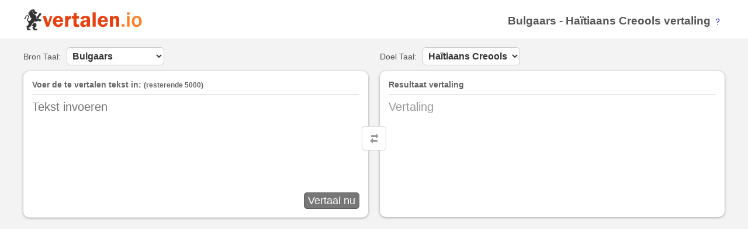

--- FILE ---
content_type: text/html; Charset=utf-8
request_url: https://vertalen.io/bulgaars-haitiaanscreools
body_size: 17408
content:
<!DOCTYPE html>
<html xmlns="http://www.w3.org/1999/xhtml" lang="nl">
<head>
<meta http-equiv="content-type" content="text/html; charset=utf-8" />
<title>Bulgaars Haïtiaans Creools zinnen vertaling &rsaquo; Vertalen.io</title>
<meta name="description" content="vertalen.io; Bulgaars Haïtiaans Creools zin met vertaling (woordenboek)  Bulgaars, Haïtiaans Creools en vertaal snel zinnen of woorden tussen wereldtalen!" />
<meta name="keywords" content="woordenboek,vertaling,bulgaars vertalen,haitiaanscreools,vertalen">
<link rel="apple-touch-icon" href="/img/apple-touch-icon-60x60.png"/>
<link rel="apple-touch-icon" sizes="76x76" href="/img/apple-touch-icon-76x76.png"/>
<link rel="apple-touch-icon" sizes="120x120" href="/img/apple-touch-icon-120x120.png"/>
<link rel="apple-touch-icon" sizes="152x152" href="/img/apple-touch-icon-152x152.png"/>
<link rel='apple-touch-icon' sizes='180x180' href='/img/rechthoek.png'>
<link rel='manifest' href='/manifest.json'>
<link rel="shortcut icon" href="https://vertalen.io/favicon.png" type="image/png" />
<link rel="icon" type="image/png" sizes="32x32" href="https://vertalen.io/img/favicon-32x32.png">
<meta property="og:image" content="https://vertalen.io/img/vertalen.png" />
<script type="text/javascript">var wlh = window.location.href;if (wlh.indexOf("#")!=-1) {wlh = wlh.split("#")[1];if (wlh.toLowerCase().indexOf("mail")!=-1 || wlh.indexOf("@")!=-1) {window.location.href = "#"+wlh.replace(/@/g,"").replace(/email/g,"").replace(/mail/g,"");}}
(function(d, t) {var g = d.createElement(t),s = d.getElementsByTagName(t)[0];g.charset="utf-8";g.src = 'https://vertalen.io/js/vertalen.js?v=0.017';s.parentNode.insertBefore(g, s);}(document, 'script'));</script>
<script>(function(i,s,o,g,r,a,m){i['GoogleAnalyticsObject']=r;i[r]=i[r]||function(){(i[r].q=i[r].q||[]).push(arguments)},i[r].l=1*new Date();a=s.createElement(o),m=s.getElementsByTagName(o)[0];a.async=1;a.src=g;m.parentNode.insertBefore(a,m)})(window,document,'script','//www.google-analytics.com/analytics.js','ga');ga('create', 'UA-206598458-1', 'vertalen.io');ga('send', 'pageview');</script>
</head>
<body>
<style>
html {min-height: 100%;}
body {margin: 0 0 0 0;-webkit-text-size-adjust: 100%;}
img {border:none;}
a:hover {color:#0000FF;}
form,p,h1,h2,h3,h4,ul,li,input {margin:0px;padding:0px; }
form {display:table;width:100%;}
body,td,th,textarea,input,a {font-family: "Trebuchet MS", Helvetica, sans-serif;font-size:14px;color:#555;}
a {outline:none;color:#0000CC;font-size:14px;}
input,select{cursor:pointer;}
input,select{cursor:pointer;}
.inhoud, .inner {width:100%;display:table;}
.center,.onderkant {background:#f3f3f3;}
.inner {padding:15px 0px 10px 0px;margin:0px auto;max-width:1200px;}
.top .titel {float:right;margin-top:10px;}
.titel h1 {float:left;font-size:19px;}
.titel h1 a {text-decoration:none;font-size:19px;color:#555;}
.titel .vraag {float:left;margin:4px 8px;text-decoration:none;}
.inhoud .linker,.inhoud .rechtsaf {display:table-cell;width:50%;}
.linker {padding-right:10px;}
.rechtsaf {padding-left:10px;}
.doos {box-sizing:border-box;width:100%;min-height:250px;display:inline-block;background:#fff;margin:10px 0px;padding:15px;border-radius:10px; -webkit-box-shadow: 0 1px 4px 0 rgb(0 0 0 / 35%);box-shadow: 0 1px 4px 0 rgb(0 0 0 / 35%);}
input#focus {width:1px; height:1px; border:none; position:relative;left:-1200px;}
div.select label { float:left; padding:4px 0px; margin-right:4px;}
#tekst {white-space: pre-wrap;width:100%;box-sizing:border-box;box-shadow:1px 1px 0 #E7E7E7; border:none;box-shadow:none;outline:none;resize:none; overflow:hidden}
#conclusie, #tekst  {color:#333;font-size:20px; min-height:165px;padding:10px 0px;}
.uitleg {border-bottom:1px solid #ccc;padding-bottom:8px;color:#666;font-size:14px;}
font.max {font-size:12px;}
select {color:#333;margin-left:10px;font-size:16px; font-weight:bold;outline:none;border-radius:6px;padding:5px;background:#fff;border: 1px solid #ccc;box-shadow:none;}
select:hover {border:1px solid #666; -webkit-box-shadow: 0 1px 4px 0 rgb(0 0 0 / 35%);box-shadow: 0 1px 4px 0 rgb(0 0 0 / 35%);}
option { padding:0px 10px;border-radius:6px;}
.taalkies {background: #fff;display: inline-block; padding: 5px 24px 5px 5px; border: 1px solid #ccc;border-radius: 6px;margin:10px 0px 0px 10px;background:url("[data-uri]") no-repeat calc(100% - 10px) center #fff}
label {font-size:14px;}
#button {padding: 2px 6px;height: 28px;float:right;font-size:18px;background: #777;border: 1px solid #555;color:#fff;border-radius:5px}
#button:hover {background:#555;border-color:#333;}
a.luisteren, a.speel, a.secla, a.goog, a.ae, a.maps, a.tersle, a.tGri,  a.temizle, span.ok{background:url("[data-uri]") no-repeat;}
a.temizle { background-position:0px -180px; height:18px; width:18px; display:none; cursor:pointer; position:relative; float:right; margin:5px 4px -23px 0px;}
a.temizle:hover { background-position:0px -198px;}
a#schoon {height:18px; width:18px;text-align:center; display:none; cursor:pointer; position:relative; float:right; margin:3px 0px -23px 0px;border:1px solid transparent;border-radius:2px;}
a#schoon svg {vertical-align:middle;}
#schoon:hover { border:1px solid #999;background:#fff;}
#laatste h2 {display:inline;font-size:16px;}
#laatste time {font-size:12px;}
#laatste a.meer { cursor:pointer; float:right; color:#666; text-decoration:underline;}
#laatste a:hover { color:#111 !important;}
#laatste { display:inline-block;width:100%;border: 0px dotted #CCC;border-bottom-width: 1px;padding-bottom:15px;}
#einde_vertaling {margin-top:5px; display:inline-block;width:100%; max-height:300px; overflow:hidden;}
#laatste li {overflow:hidden; display:block; border:0px dotted #ccc; border-top-width:1px; padding:5px 0px;}
#laatste li a.sol {color:#666; width:200px !important; float:left;}
#laatste ul li a.sag { border:0px dotted #ccc; border-left-width:1px; padding-left:10px; margin-left:10px; text-decoration:none; max-width:556px; width:auto; display:inline-block; float:left;}
#laatste .temizle { margin:0px !important; position:static !important; float:right; display:inline-block;}
.onderkant {margin-top:20px;border-top: 1px solid #ccc;}
#conclusie {padding-bottom:0px;}
#conclusie .mt {min-height:152px;}
div.opties { margin-top:5px;}
div.opties a{color:#666; }
div.opties a:hover {color:#000;}
a.luisteren, a.speel, a.secla, a.goog,a.ae {cursor:pointer;margin:10px 10px 0 0; height:16px; padding:1px 0 1px 22px; display:inline-block; text-decoration:none;}
a.luisteren {background-position: 0px -54px;} a.luisteren:hover {background-position: 0px -72px;} a.speel {background-position: 0px -90px;}
a.secla { background-position:0px -144px;} a.secla:hover { background-position:0px -162px;}
a.goog {background-position:0px -108px;} a.goog:hover {background-position:0px -126px;}
a.maps { background-position:0px -270px;margin:0px 0px 0 20px;height:11px;width:19px; overflow:hidden;display:inline-block;cursor:pointer; vertical-align:top}
a.maps:hover {background-position: 0px -281px;}
#gebruiksovereenkomst {background:#fff;padding:15px;margin-top:10px;}
#vertaling_uitleg a, .voettekst a {font-size: 14px;text-decoration: none;color: #666666;font-weight: normal;}
#vertaling_uitleg a {line-height:22px;}
#vertaling_uitleg .wsa {word-spacing:8px;}
#vertaling_uitleg .wsa a {word-spacing:0px;}
.voettekst a.gebruiksovereenkomst {margin-left:20px;}
.voettekst span {display:inline-block;margin-left:20px;}
.voettekst div {float:right}
div#gebruiksovereenkomst { background:#666; color:#fff; padding:4px 8px; border-radius:10px; margin-bottom:8px;}
div#gebruiksovereenkomst span.ok { background-position:0px -292px; height:10px; width:19px; display:inline-block; float:right;margin:-12px 90px 0 0px;}
.tegen {z-index: 1; position: absolute;}
.tegenover {padding:8px;border: 1px solid #ccc;border-radius: 5px;margin: 135px 0px 0px -31px;display: inline-block;background: #fff;float:right;line-height:8px;}
.tegenover:hover {border-color:#999;}
.tegenover:hover svg path { fill: #333;}
#vertaling_uitleg {background:#fff;border-radius:10px;padding:15px;margin:15px 0px 0px 0px;box-shadow:0 1px 4px 0 rgb(0 0 0 / 35%)}
div.inhoudsopgave {margin-bottom:15px;word-spacing:6px;}
div.si h3 { font-size:16px; margin-top:10px;}
div.si a  {font-size:13px !important; cursor:pointer;}
div.betekenissen { display:inline-block; width:100%;}
div.betekenissen div.dozijn { float:left; margin-right:15px;}
div.betekenissen div.dozijn a {color:#333333;}
div.betekenissen div.dozijn a:hover { background:#333333;color:#ffffff;}
div.betekenissen div.achteruit {color:#919191;}
div.betekenissen div.achteruit a {color:#919191;}
div.betekenissen a {font-size:14px;line-height:24px;}
div.betekenissen div.achteruit a:hover {background:#919191;color:#ffffff;}
iframe.frame { height:400px; width:200px; visibility:hidden; position:fixed; top:0px; left:0px; z-index:-999;}
div.loading {width:14px;height:12px;overflow:hidden; display:block; margin-top:3px;float:right;}
div.loading div.bar {float:left;opacity:0.4;filter:Alpha(Opacity=40);display:block;width:2px;height:8px; overflow:hidden; border:solid #000 1px; background:#333; margin:1px 1px 1px 0px;}
div.loading div.select {margin:0px 1px 0px 0px; height:10px;}
div.loading div.last {margin-right:0px;}
div.contact label { display:block;font-size:14px;}
div.contact select, div.iletisim input { padding:4px 6px; font-size:14px;margin-left:0px; }
div.iKolom input {width:100%;max-width: 286px;}
div.contact div.iKolom {margin-bottom: 10px;}
div.contact div.versturen input {float:right;}
div.contact textarea {width:100%;box-sizing:border-box;overflow:visible;padding:5px;}
div.bilink  li a {font-size:12px;}
div.contact {padding:12px;margin-top:10px;background:#fff;border-radius:10px;box-sizing:border-box;width:100%;}
#veiligheid a  {font-weight:bold;color:#fff;}
.zoekTaal {position: absolute;width: calc(100% - 20px);box-sizing: border-box;left: 0px;top: 0;right: 0;bottom: 0;height: 20px;display: inline-block; background: #fff;border-bottom: 1px solid #ccc;padding: 10px 5px;margin-left: 10px;height: 35px;}
.zoekTaal input {width:90%;outline:none;border:none;font-size: 16px;}
@media (max-width:1200px) {.inner {padding:10px 10px;box-sizing:border-box;}}
@media (max-width:840px) {
	.zoekTaal {position:sticky !important;width:100% !important;margin:0px !important;}
	#talenlijst {margin-top:0px !important;}
	.inhoud .linker, .inhoud .rechtsaf {width:100%;display:contents;padding:0px;}
	.tegenover {margin:0px;padding:3px;float:right;}
	.tegenover svg {transform: rotate(90deg);}
	.tegen {width:calc(100% - 280px);left:260px;}
	#conclusie, #conclusie .mt {min-height:0px;}
	.doos {min-height:88px;}
	#tekst {min-height:66px;}
	#laatste ul li a.sag {border:none;padding-left:0px;  margin-left:0px;margin-top:8px; text-decoration:none; max-width:556px; width:auto; display:block; width:100%;}
	#laatse a {font-size:15px;}
}

@media (max-width:820px) {
	.voettekst {text-align:center;}
	.voettekst div {float:none;margin-top:2px;}
	.voettekst span {margin:0 0 2px 0;}
}

@media (max-width:600px) {
	#titel { font-size:11px; font-weight:bold; margin:6px 0px 0px 0px;}
	.titel h1 a {font-size:11px;}
	#titel font {display:none;}
	.vraag {display:none;}
	.voettekst {text-align:center;}
	.voettekst div {float:none;margin-top:2px;}
	.voettekst span {margin:0 0 2px 0;}
}

@media (max-width:340px) {
	#titel {margin:0px;max-height:14px;text-align:right;;max-width:120px;overflow:hidden;display:inline-block;}
	.top .inner a img {width:172px !important;height:32px !important;}
}

#talenlijst {padding-top: 35px !important;}
#talenlijst, #vefix {display:none;}

.lader {
  border: 8px solid #f3f3f3;
  border-top: 8px solid #ff7f29;
  border-radius: 50%;
  width: 60px;
  height: 60px;
  animation: spin 2s linear infinite;
}

#geuit {border-radius: 2px;border: 1px solid transparent;width:20px;height:20px;cursor:pointer;}
#geuit:hover {border:1px solid  #ccc;}

@keyframes beweging {
    from {
        box-shadow: #f67b93 0 0 0 5px;
    }
    to {
       box-shadow: #f67b93 0 0 0 2px;
    }
}

@keyframes spin {
  0% { transform: rotate(0deg); }
  100% { transform: rotate(360deg); }
}

@media (min-width:840px) {
	.vtext {display:none;}
	#vefix {
		top:120px;
		height: 0px;
		position: relative;
		z-index: 999;
		float:right;
	}
	#vefix .vclose {margin: 10px;cursor:pointer;}
	
	#talenlijst {
		top:120px;
		position: absolute;
		max-width: 1200px;
		width: 100%;
		box-sizing: border-box;
		background:#fff;
		padding: 10px;
		border-radius: 10px;
		-webkit-box-shadow: 0 1px 4px 0 rgb(0 0 0 / 35%);
		box-shadow: 0 1px 4px 0 rgb(0 0 0 / 35%);
		display:none;
		z-index: 998;
		min-height:223px;
	}
	.talentop, .vetop {display:flex !important;}	
	#talenlijst li {float:left;display:block;width:130px;}
	@media (max-width:1200px) {#talenlijst, #vefix {top:110px;}}

}


@media (max-width:840px) {
	#alle {
	 transition: 0.3s ease-in-out;
	 -webkit-transition: 0.3s ease-in-out;
	}
	
	.allefix {overflow:hidden;transform: translateX(200px);position:fixed;}
	
	#talenlijst {
		display:block !important;
	 	margin-top:36px;
		width:200px;
		height:calc(100% - 36px);
		background:#fff;
		position:fixed;
		margin-left:-220px;
	 	box-sizing:border-box;
	 	padding:10px;
	 	overflow-y:scroll;
	 	transition: 0.3s ease-in-out;
	 	-webkit-transition: 0.3s ease-in-out;
	}
	
	#vefix {
		display:block !important;
		width:200px;
		height:36px;
		background:#fff;
		position:fixed;
		margin-left:-220px;
	 	box-sizing:border-box;
	 	padding:10px 15px;
	 	z-index:200;
	 	transition: 0.3s ease-in-out;
	 	-webkit-transition: 0.3s ease-in-out;
		box-shadow: 0 2px 4px -1px rgba(0,0,0,0.2);
	}
	
	#vefix .vtext {float:left;}
	#vefix .vclose {float:right;}
	
	.talenfix, .vefix {
		transform: translateX(220px);
		position:fixed;
	}
	.verbengenfix {width:100vw;height:100%;position:fixed;background-color: rgba(0, 0, 0, 0.5);overflow:hidden;top:0;z-index:999;}
	#talenlijst li { list-style: none;}
	#talenlijst a {padding:5px;display:block;text-decoration:none;}
	#talenlijst a:hover {background:#efefef;}
	#talenlijst .wijkozen {background:#e8f0fe;}
	option {display:none;}
 };

#talenlijst li { list-style: none;}
#talenlijst a {padding:5px;display:block;text-decoration:none;}
#talenlijst a:hover {background:#efefef;}
#talenlijst .wijkozen {background:#e8f0fe;}
option {display:none;}
#onderwerp option {display:block !important;}
.talenbox {max-width: 1200px;margin: 0 auto;}
.geenschaduw {box-shadow:none;-webkit-box-shadow:none;}
</style>
<script>
function kieseentaall(n,f,e) {
	var tt = $("talenlijst")
	var li = tt.childNodes[1];
	for (var i=0;i<li.childNodes.length;i++) {
		li.childNodes[i].childNodes[0].className = "";
	}
	if (tt.getAttribute("tt")) {		
		if (!f) {
			var sl = $(tt.getAttribute("tt"));
			if (sl.selectedIndex!=n) {
				sl.getElementsByTagName('option')[n].selected = "selected";
				wevertaal(0);
			}
		}
	}
	
	var a = $(":"+n).childNodes[0];
	a.className = "wijkozen";
	if (f) {a.scrollIntoView({
            behavior: 'auto',
            block: 'center',
            inline: 'center'
        });}
	slalinksaf();
}

function slalinksaf() {
	if ($("alle").className=="allefix") {
		$("alle").className = "";
		$("talenlijst").className = "";
		$("verbengen").className = "";
		$("vefix").className ="";
		schaduw("");
		console.log("nezaman");
		mss = setTimeout(function(){menustatus=false;mss=null;},1000);
	}
}

function schaduw(c) {
	document.getElementsByClassName("doos")[0].className = "doos " + c;
	document.getElementsByClassName("doos")[1].className = "doos " + c;
	if ($("vindTaal")) {setTimeout(function(){$("vindTaal").value = "";taalMini();$("vindTaal").focus()},50);}

}

function komvanlinks(e) {
	if ($("vefix").offsetWidth>0 && $("vefix").className!="vetop") {
		menustatus = true;
		$("vefix").getElementsByClassName("vtext")[0].innerHTML = "Vertalen "+(e.id=="bron"?"uit":"naar")+" het";
		kieseentaall(e.selectedIndex,1);
		$("verbengen").className = "verbengenfix";
		$("alle").className = "allefix";
		$("vefix").className ="vefix";
		var tt = $("talenlijst");
		tt.className = "talenfix";
		tt.setAttribute("tt",e.id);
		return false;
	} else {
		var tt = $("talenlijst");
		if (tt.getAttribute("tt")!=null && tt.className=="talentop") {if (tt.getAttribute("tt")==e.id) {slalinksaf();return false;}}
		kieseentaall(e.selectedIndex,1);
		schaduw("geenschaduw");
		menustatus = true;
		$("alle").className = "allefix";
		$("vefix").className ="vetop";
		tt.setAttribute("tt",e.id);
		tt.className = "talentop";
		return false;
	}
}

var mss = null;
var klik=false;
var menustatus = false;
document.body.addEventListener("touchstart",function(e){
	if (menustatus) {
		if (e.target.id=="verbengen") {slalinksaf();}
		if(!klik){
	    	klik=setTimeout(function(){klik=null;},300);
			if (typeof(mss) == "number") {event.preventDefault();}
		} else {
	    	clearTimeout(klik);
	    	klik=null;
	    	event.preventDefault();
	    }
    };
},{ passive: false });

function taalMini(eylem) {
	var e = eylem || window.event;
	if (eylem) {if (eylem.keyCode==13 || eylem.keyCode == 40 || eylem.keyCode == 39 || eylem.keyCode == 38 || eylem.keyCode == 37) {e.preventDefault();return;}}
	var e = $("vindTaal").value;
	var tt = $("talenlijst")
	var li = tt.childNodes[1];
	var fi = true;
	var fin = false;
	for (var i=0;i<li.childNodes.length;i++) {
		var disp = "block";
		if (e.toLowerCase() != li.childNodes[i].childNodes[0].innerHTML.substr(0,e.length).toLowerCase()) {disp="none";fin=true;}
		li.childNodes[i].childNodes[0].style.display=disp;
		if (disp=="block" && fi && fin) {fi = false;wijNul();li.childNodes[i].childNodes[0].className = "wijkozen";}
	}
}

function wijNul() {
	var wi = document.getElementsByClassName("wijkozen");
	for (var i = 0;i<wi.length;i++) {wi[i].className = "";}
}

document.onkeydown = function(e) {
	var wio = document.getElementsByClassName("wijkozen");
	if (wio.length==0) {return}
	var wi = wio[0];
	var sid = wi.parentNode.id.replace(":","");
	var ns = sid;
	var ae= 0;
	
	var inspraak = parseInt($("talenlijst").offsetWidth/wi.offsetWidth);
	if (1>inspraak) {inspraak = 1}
    switch(e.which) {
        case 13: {var wi = document.getElementsByClassName("wijkozen")[0];eval(wi.href.replace("javascript:",""));break;}
        case 40: {ns = parseFloat(ns) + inspraak;ae = inspraak;break;}
        case 38: {ns =  parseFloat(ns) - inspraak;ae = -(inspraak);break;}
        case 39: {ae = 1;ns++;break;}
        case 37: {ae = - 1;ns--;break;}
        default: return;
    }
    
    var tl = $("talenlijst").getElementsByTagName("a").length;
    if (Math.abs(ae)==1) {
	    if(ns<0) {ns=tl-1};
	    if(ns>=tl) {ns=0};
    }
    
    if (ns>=0 && $(":"+ns)) {
		var gz = 0;
		while ($(":"+ns).childNodes[0].style.display=="none")  {
			if (!$(":"+(ns+ae))) break;
    		ns = ns + ae;
    		gz++;
    	}

    	if ($(":"+ns)) {
    		if ($(":"+ns).childNodes[0].style.display!="none") {
	    		wi.className = "";
	    		$(":"+ns).childNodes[0].className = "wijkozen";
    		}
    	}
    }
};
</script>
<div class="talenbox">
	<div id="vefix"><div class="vtext"></div><div class="vclose"><a onclick="slalinksaf()"><svg width="16px" height="16px" viewBox="0 0 16 16"><path fill="#595959" d="M2.3 4.6l3.8 3.8-3.8 3.8L4.2 14 8 10.3l3.8 3.7 1.9-1.8-3.8-3.8 3.8-3.8-1.9-1.9L8 6.5 4.2 2.7"></path></svg></a></div></div>
	<div id="talenlijst"><div class="zoekTaal"><input id="vindTaal" onkeyup="taalMini(event)" placeholder="Taal zoeken" type="text"></div><ul><li class='auto' id=':0'><a href='javascript:kieseentaall(0,0,0);'>Detecteert de taal</a></li><li id=':1'><a href='javascript:kieseentaall(1,0,0);'>Afrikaanse taal</a></li><li id=':2'><a href='javascript:kieseentaall(2,0,0);'>Albanees</a></li><li id=':3'><a href='javascript:kieseentaall(3,0,0);'>Arabisch</a></li><li id=':4'><a href='javascript:kieseentaall(4,0,0);'>Armeens</a></li><li id=':5'><a href='javascript:kieseentaall(5,0,0);'>Azerbeidzjaans</a></li><li id=':6'><a href='javascript:kieseentaall(6,0,0);'>Baskisch</a></li><li id=':7'><a href='javascript:kieseentaall(7,0,0);'>Bengaals</a></li><li id=':8'><a href='javascript:kieseentaall(8,0,0);'>Bulgaars</a></li><li id=':9'><a href='javascript:kieseentaall(9,0,0);'>Catalaans</a></li><li id=':10'><a href='javascript:kieseentaall(10,0,0);'>Chinees (Taiwan)</a></li><li id=':11'><a href='javascript:kieseentaall(11,0,0);'>Chinese</a></li><li id=':12'><a href='javascript:kieseentaall(12,0,0);'>Deens</a></li><li id=':13'><a href='javascript:kieseentaall(13,0,0);'>Dialect</a></li><li id=':14'><a href='javascript:kieseentaall(14,0,0);'>Duitse</a></li><li id=':15'><a href='javascript:kieseentaall(15,0,0);'>Engels</a></li><li id=':16'><a href='javascript:kieseentaall(16,0,0);'>Ests</a></li><li id=':17'><a href='javascript:kieseentaall(17,0,0);'>Filipijns</a></li><li id=':18'><a href='javascript:kieseentaall(18,0,0);'>Fins</a></li><li id=':19'><a href='javascript:kieseentaall(19,0,0);'>Frans</a></li><li id=':20'><a href='javascript:kieseentaall(20,0,0);'>Galicisch</a></li><li id=':21'><a href='javascript:kieseentaall(21,0,0);'>Georgisch</a></li><li id=':22'><a href='javascript:kieseentaall(22,0,0);'>Grieks</a></li><li id=':23'><a href='javascript:kieseentaall(23,0,0);'>Gujarati-taal</a></li><li id=':24'><a href='javascript:kieseentaall(24,0,0);'>Haïtiaans Creools</a></li><li id=':25'><a href='javascript:kieseentaall(25,0,0);'>Hebreeuws</a></li><li id=':26'><a href='javascript:kieseentaall(26,0,0);'>Hindi</a></li><li id=':27'><a href='javascript:kieseentaall(27,0,0);'>Hongaars</a></li><li id=':28'><a href='javascript:kieseentaall(28,0,0);'>IJslands</a></li><li id=':29'><a href='javascript:kieseentaall(29,0,0);'>Iers</a></li><li id=':30'><a href='javascript:kieseentaall(30,0,0);'>Indonesische taal</a></li><li id=':31'><a href='javascript:kieseentaall(31,0,0);'>Italiaans</a></li><li id=':32'><a href='javascript:kieseentaall(32,0,0);'>Japans</a></li><li id=':33'><a href='javascript:kieseentaall(33,0,0);'>Jiddisch</a></li><li id=':34'><a href='javascript:kieseentaall(34,0,0);'>Kannada</a></li><li id=':35'><a href='javascript:kieseentaall(35,0,0);'>Koreaans</a></li><li id=':36'><a href='javascript:kieseentaall(36,0,0);'>Kroatisch</a></li><li id=':37'><a href='javascript:kieseentaall(37,0,0);'>Latijns</a></li><li id=':38'><a href='javascript:kieseentaall(38,0,0);'>Lets</a></li><li id=':39'><a href='javascript:kieseentaall(39,0,0);'>Litouws</a></li><li id=':40'><a href='javascript:kieseentaall(40,0,0);'>Macedonisch</a></li><li id=':41'><a href='javascript:kieseentaall(41,0,0);'>Maleis</a></li><li id=':42'><a href='javascript:kieseentaall(42,0,0);'>Maltees</a></li><li id=':43'><a href='javascript:kieseentaall(43,0,0);'>Nederlands</a></li><li id=':44'><a href='javascript:kieseentaall(44,0,0);'>Noors</a></li><li id=':45'><a href='javascript:kieseentaall(45,0,0);'>Oekraïens</a></li><li id=':46'><a href='javascript:kieseentaall(46,0,0);'>Perzisch</a></li><li id=':47'><a href='javascript:kieseentaall(47,0,0);'>Portugees</a></li><li id=':48'><a href='javascript:kieseentaall(48,0,0);'>Roemeense</a></li><li id=':49'><a href='javascript:kieseentaall(49,0,0);'>Russisch</a></li><li id=':50'><a href='javascript:kieseentaall(50,0,0);'>Servisch</a></li><li id=':51'><a href='javascript:kieseentaall(51,0,0);'>Sloveens</a></li><li id=':52'><a href='javascript:kieseentaall(52,0,0);'>Slowaaks</a></li><li id=':53'><a href='javascript:kieseentaall(53,0,0);'>Spaans</a></li><li id=':54'><a href='javascript:kieseentaall(54,0,0);'>Swahili</a></li><li id=':55'><a href='javascript:kieseentaall(55,0,0);'>Tamil</a></li><li id=':56'><a href='javascript:kieseentaall(56,0,0);'>Telugu</a></li><li id=':57'><a href='javascript:kieseentaall(57,0,0);'>Thais</a></li><li id=':58'><a href='javascript:kieseentaall(58,0,0);'>Tsjechisch</a></li><li id=':59'><a href='javascript:kieseentaall(59,0,0);'>Turks</a></li><li id=':60'><a href='javascript:kieseentaall(60,0,0);'>Urdu</a></li><li id=':61'><a href='javascript:kieseentaall(61,0,0);'>Vietnamees</a></li><li id=':62'><a href='javascript:kieseentaall(62,0,0);'>Welsh</a></li><li id=':63'><a href='javascript:kieseentaall(63,0,0);'>Wit-Russisch</a></li><li id=':64'><a href='javascript:kieseentaall(64,0,0);'>Zweeds</a></li></ul></div>
</div>
<div id="alle">
<div id="verbengen" onclick="slalinksaf();"></div>
<div class="inhoud top">
	<div class="inner">
		<a href="https://vertalen.io/" title="Engels &amp; Nederlandse vertaling, woordenboek"><img alt="vertalen.io" width="203" height="38" src="https://vertalen.io/img/vertalen.svg" /></a>
		<div class="titel">
			<h1 id="titel"><a href="https://vertalen.io/bulgaars">Bulgaars</a> - <a href="https://vertalen.io/haitiaanscreools">Haïtiaans Creools</a> vertaling </h1>
        	<a href="#waarom" onclick="informatie();return false;" class="vraag">?</a>
        </div>
	</div>	
</div>
<div class="inhoud center">
	<div class="inner"><form name="form" action="" onsubmit="return false">
			<div class="linker">
				<label for="bron">Bron Taal:</label><select id="bron" onmousedown="return komvanlinks(this,event);"  onchange="wevertaal()"><option lng='auto' value='auto'>Detecteert de taal</option><option lng='af-ZA' value='af'>Afrikaanse taal</option><option lng='sq-AL' value='sq'>Albanees</option><option lng='ar' value='ar'>Arabisch</option><option lng='hy-AM' value='hy'>Armeens</option><option lng='az-AZ' value='az'>Azerbeidzjaans</option><option lng='eu-ES' value='eu'>Baskisch</option><option lng='bn-IN' value='bn'>Bengaals</option><option lng='bg' value='bg' selected='selected'>Bulgaars</option><option lng='ca' value='ca'>Catalaans</option><option lng='zh-CN' value='zh-TW'>Chinees (Taiwan)</option><option lng='zh-TW' value='zh-CN'>Chinese</option><option lng='da' value='da'>Deens</option><option lng='pl' value='pl'>Dialect</option><option lng='de-DE' value='de'>Duitse</option><option lng='en' value='en'>Engels</option><option lng='et' value='et'>Ests</option><option lng='tl' value='tl'>Filipijns</option><option lng='fi' value='fi'>Fins</option><option lng='fr' value='fr'>Frans</option><option lng='gl-ES' value='gl'>Galicisch</option><option lng='ka-GE' value='ka'>Georgisch</option><option lng='el' value='el'>Grieks</option><option lng='gu-IN' value='gu'>Gujarati-taal</option><option lng='ht' value='ht'>Haïtiaans Creools</option><option lng='iw-IL' value='iw'>Hebreeuws</option><option lng='hi-IN' value='hi'>Hindi</option><option lng='hu' value='hu'>Hongaars</option><option lng='ga' value='ga'>IJslands</option><option lng='is-IS' value='is'>Iers</option><option lng='id' value='id'>Indonesische taal</option><option lng='it' value='it'>Italiaans</option><option lng='ja' value='ja'>Japans</option><option lng='yi' value='yi'>Jiddisch</option><option lng='kn-IN' value='kn'>Kannada</option><option lng='ko' value='ko'>Koreaans</option><option lng='hr' value='hr'>Kroatisch</option><option lng='la' value='la'>Latijns</option><option lng='lv' value='lv'>Lets</option><option lng='lt' value='lt'>Litouws</option><option lng='mk-MK' value='mk'>Macedonisch</option><option lng='ms' value='ms'>Maleis</option><option lng='mt' value='mt'>Maltees</option><option lng='nl' value='nl'>Nederlands</option><option lng='no-NO' value='no'>Noors</option><option lng='uk-UA' value='uk'>Oekraïens</option><option lng='fa-IR' value='fa'>Perzisch</option><option lng='pt' value='pt'>Portugees</option><option lng='ro' value='ro'>Roemeense</option><option lng='ru-RU' value='ru'>Russisch</option><option lng='sr-RS' value='sr'>Servisch</option><option lng='sl' value='sl'>Sloveens</option><option lng='sk' value='sk'>Slowaaks</option><option lng='es' value='es'>Spaans</option><option lng='sw' value='sw'>Swahili</option><option lng='ta' value='ta'>Tamil</option><option lng='te' value='te'>Telugu</option><option lng='th' value='th'>Thais</option><option lng='cs' value='cs'>Tsjechisch</option><option lng='tr' value='tr'>Turks</option><option lng='ur-PK' value='ur'>Urdu</option><option lng='vi' value='vi'>Vietnamees</option><option lng='cy-GB' value='cy'>Welsh</option><option lng='ru-RU' value='be'>Wit-Russisch</option><option lng='sv' value='sv'>Zweeds</option></select>
				<div class="doos">
				    <h3 class="uitleg"><label for="tekst">Voer de te vertalen tekst in:</label> <font class="max">(resterende <font id="resterende">5000</font>)</font></h3>
				    <a id="schoon" onclick="schoon(1)" title="Tekst schoon"><svg width="16px" height="16px" viewBox="0 0 16 16"><path fill="#595959" d="M2.3 4.6l3.8 3.8-3.8 3.8L4.2 14 8 10.3l3.8 3.7 1.9-1.8-3.8-3.8 3.8-3.8-1.9-1.9L8 6.5 4.2 2.7"/></svg></a>
				    <textarea placeholder="Tekst invoeren" name="tekst" id="tekst" cols="40" rows="1"></textarea>
				    <a id="geuit" onclick="recordStarten(event);" title="Gesproken tekst" style="display:none;padding:2px;float:left;overflow:hidden;position: relative;"><svg id="microfoon" xmlns="http://www.w3.org/2000/svg" viewBox="0 0 490.9 490.9" xml:space="preserve" 
	      height="20" width="20"><path d="M245.5 322.9c53 0 96.2-43.2 96.2-96.2V96.2c0-53-43.2-96.2-96.2-96.2s-96.2 43.2-96.2 96.2v130.5c0 53.1 43.2 96.2 96.2 96.2zM173.8 96.2c0-39.5 32.2-71.7 71.7-71.7s71.7 32.2 71.7 71.7v130.5c0 39.5-32.2 71.7-71.7 71.7s-71.7-32.2-71.7-71.7V96.2z"></path><path d="M94.4 214.5c-6.8 0-12.3 5.5-12.3 12.3 0 85.9 66.7 156.6 151.1 162.8v76.7h-63.9c-6.8 0-12.3 5.5-12.3 12.3s5.5 12.3 12.3 12.3h152.3c6.8 0 12.3-5.5 12.3-12.3s-5.5-12.3-12.3-12.3h-63.9v-76.7c84.4-6.3 151.1-76.9 151.1-162.8 0-6.8-5.5-12.3-12.3-12.3s-12.3 5.5-12.3 12.3c0 76.6-62.3 138.9-138.9 138.9s-138.9-62.3-138.9-138.9c.2-6.8-5.2-12.3-12-12.3z"></path></svg><span id="stem_opname" style="display:none;animation-duration: 1.5s;animation-name: beweging;animation-iteration-count: infinite;animation-direction: alternate;border-radius:8px;width:12px;height:12px;background:red;margin:4px;"></span></a>
				    <script>
				    var textarea = document.getElementById("tekst");
					textarea.addEventListener('keydown', autosize);
					             
					function autosize(){
					  var el = document.getElementById("tekst");  
					    setTimeout(function(){
					      el.style.cssText = 'height:auto;';
					      el.style.cssText = 'height:' + el.scrollHeight + 'px';
					    },0);
					}
					
					autosize();
				    </script>
					<input type="button" name="button" id="button" onclick="wevertaal(true);" value="Vertaal nu" />
					<input id="focus" type="text" />
				</div>
			</div>
			<div class="rechtsaf">
				<div class="tegen">
					<a id="tegenover" class="tegenover" title="Taal wisselen" onclick="tegenover();return false;" href="#"><svg width="24px" height="24px" viewBox="0 0 24 24"><path fill="#999" d="M6.9 7v3h8v3l4.8-4.5-4.8-4.8V7zM17.9 15v3h-8v3l-4.7-4.5 4.7-4.8V15z"/></svg></a>
				</div>
				<label for="doel">Doel Taal:</label><select id="doel" onmousedown="return komvanlinks(this,event);"  onchange="wevertaal()"><option value='auto'>Detecteert de taal</option><option value='af'>Afrikaanse taal</option><option value='sq'>Albanees</option><option value='ar'>Arabisch</option><option value='hy'>Armeens</option><option value='az'>Azerbeidzjaans</option><option value='eu'>Baskisch</option><option value='bn'>Bengaals</option><option value='bg'>Bulgaars</option><option value='ca'>Catalaans</option><option value='zh-TW'>Chinees (Taiwan)</option><option value='zh-CN'>Chinese</option><option value='da'>Deens</option><option value='pl'>Dialect</option><option value='de'>Duitse</option><option value='en'>Engels</option><option value='et'>Ests</option><option value='tl'>Filipijns</option><option value='fi'>Fins</option><option value='fr'>Frans</option><option value='gl'>Galicisch</option><option value='ka'>Georgisch</option><option value='el'>Grieks</option><option value='gu'>Gujarati-taal</option><option value='ht' selected='selected'>Haïtiaans Creools</option><option value='iw'>Hebreeuws</option><option value='hi'>Hindi</option><option value='hu'>Hongaars</option><option value='ga'>IJslands</option><option value='is'>Iers</option><option value='id'>Indonesische taal</option><option value='it'>Italiaans</option><option value='ja'>Japans</option><option value='yi'>Jiddisch</option><option value='kn'>Kannada</option><option value='ko'>Koreaans</option><option value='hr'>Kroatisch</option><option value='la'>Latijns</option><option value='lv'>Lets</option><option value='lt'>Litouws</option><option value='mk'>Macedonisch</option><option value='ms'>Maleis</option><option value='mt'>Maltees</option><option value='nl'>Nederlands</option><option value='no'>Noors</option><option value='uk'>Oekraïens</option><option value='fa'>Perzisch</option><option value='pt'>Portugees</option><option value='ro'>Roemeense</option><option value='ru'>Russisch</option><option value='sr'>Servisch</option><option value='sl'>Sloveens</option><option value='sk'>Slowaaks</option><option value='es'>Spaans</option><option value='sw'>Swahili</option><option value='ta'>Tamil</option><option value='te'>Telugu</option><option value='th'>Thais</option><option value='cs'>Tsjechisch</option><option value='tr'>Turks</option><option value='ur'>Urdu</option><option value='vi'>Vietnamees</option><option value='cy'>Welsh</option><option value='be'>Wit-Russisch</option><option value='sv'>Zweeds</option></select>
				<div class="doos">
					<div id='loadingEffect' class='loading' style='display:none;'><div id='bar1' class='bar'></div><div id='bar2' class='bar'></div><div id='bar3' class='bar last'></div></div>
					<h3 class="uitleg">Resultaat vertaling</h3>
					<div id="conclusie"><font style="color:#999;">Vertaling</font></div>
				</div>
			</div>
		</form>
	</div>
</div>
<script>
function recordStarten(event) {
	if (als) {opnemen(1);return;}
	var d = $("bron");
	r.lang =  d.options[d.selectedIndex].getAttribute("lng");
	verplaats_schrijf="";
	r.start();
}

function opnemen(detener) {if (als) {verplaats_schrijf = "";if (detener){r.stop();}}}

var verplaats_schrijf = '';
var als = false;
if (('webkitSpeechRecognition' in window)) {
  	$("geuit").style.display = "inline-block";
  	var r = new webkitSpeechRecognition();
	r.continuous = true;
	r.interimResults = false;
	r.onresult = function(event) {
	    if (typeof(event.results) == 'undefined') {
	      r.abort();
	      r.stop();
	      return;
	    }
	    
	    for (var i = event.resultIndex; i < event.results.length; ++i) {
	      if (event.results[i].isFinal) {
	        verplaats_schrijf +="\n"+ event.results[i][0].transcript;
	       	this.gt = window.setTimeout(function(){opnemen(1)},5000);
	      } else {if(typeof this.gt=="number"){window.clearTimeout(this.gt)}}
	    }
    	$("tekst").value = verplaats_schrijf.trim();
    	$("tekst").focus();
    	wevertaal(true);
    };
    
    r.onstart = function() {
    	if(typeof this.gt=="number"){window.clearTimeout(this.gt)}
    	this.gt = window.setTimeout(function(){opnemen(1)},5000);
    	$("stem_opname").style.display = "inline-block";
      	$("microfoon").style.display = "none";
    	als = true;
    }
    
    r.onend = function() {
   	    $("stem_opname").style.display = "none";
      	$("microfoon").style.display = "inline-block";
      	als = false;
      	r.abort();
      	r.stop();
    }
}
  
function $(a){return document.getElementById(a)}
</script>

<div style="margin:15px auto;max-width:1200px;width:100%;box-sizing:border-box;">
	<script async src="https://pagead2.googlesyndication.com/pagead/js/adsbygoogle.js?client=ca-pub-7961299814231670" crossorigin="anonymous"></script>
	<ins class="adsbygoogle"
		style="display:block"
		data-ad-client="ca-pub-7961299814231670"
		data-ad-slot="1962217699"
		data-ad-format="auto"
		data-full-width-responsive="true"></ins>
	<script>(adsbygoogle = window.adsbygoogle || []).push({});</script>
</div>

<div class="inhoud last">
	<div class="inner">
	    <div id="laatste">
	    	<h2>Laatste vertalingen</h2> (<time itemprop="pubdate" datetime='2026-01-17T01:28:45'>17 Januari 2026 01:28:45</time>)<a class="temizle" onclick="toonVertaling(0);" title="Recente vertalingen uitschakelen"></a>
	    	<ul id="einde_vertaling">
	        	<li><a class='sol' href='https://vertalen.io/haitiaanscreools-bulgaars'>Haïtiaans Creools &rsaquo; Bulgaars</a><a class='sag' href='https://vertalen.io/vertaal/374469770-মেয়ের-নেকেট-ছবি-চালু-চাই-চোদা-চুদি-বাংলা-নেগেটনেগেট'>মেয়ের নেকেট ছবি চালু  চাই  চোদা চুদি      বাংলা নেগেটনেগেট  চুদা  চুদা চুদি বিডিও  চূদাচূদিবিডিও  V</a></li><li><a class='sol' href='https://vertalen.io/haitiaanscreools-bulgaars'>Haïtiaans Creools &rsaquo; Bulgaars</a><a class='sag' href='https://vertalen.io/vertaal/374458007-মেয়ের-নেকেট-ছবি-চালু-চাই-চোদা-চুদি-বাংলা-নেগেটনেগেট'>মেয়ের নেকেট ছবি চালু  চাই  চোদা চুদি      বাংলা নেগেটনেগেট  চুদা  চুদা চুদি বিডিও  চূদাচূদিবিডিও  V</a></li>
	        </ul>
	        <a onclick="meerZien(this);" style="margin-top:15px;" class='meer'>laat meer zien&rsaquo;</a>
		</div>
		<div style="margin-top:15px;box-sizing:border-box;">
		
			<!-- Vertalen.io Center -->
			<ins class="adsbygoogle"
			     style="display:block"
			     data-ad-client="ca-pub-7961299814231670"
			     data-ad-slot="9218839965"
			     data-ad-format="auto"
			     data-full-width-responsive="false"></ins>
			<script>
			     (adsbygoogle = window.adsbygoogle || []).push({});
			</script>

		</div>
		
		<div id="vertaling_uitleg">
			<h2>Vertalen | Wat is Bulgaars Haïtiaans Creools vertaling?</h2>
	        Het is een woordenboek systeem waarmee je snel zinnen of woorden kunt vertalen van Bulgaars naar Haïtiaans Creools (via <a href="https://translate.google.com/">google translate</a> ). Het vergemakkelijkt uw zin- en woordvertalingen tussen wereldtalen. vertalen.io bevat veel van de meest gebruikte talen ter wereld. Het is mogelijk om snel en zonder kosten en zonder beperkingen uw zinnen of woorden tussen deze talen te vertalen.
	        
	        <br /><br /><b>Talen die u kunt vertalen:</b><span class="wsa">
	        <a href='https://vertalen.io/zinnen'>Automatisch Vertalen Zinnen</a>, <a href='https://vertalen.io/afrikaanse'>Afrikaanse taal</a>, <a href='https://vertalen.io/albanees'>Albanees</a>, <a href='https://vertalen.io/arabisch'>Arabisch</a>, <a href='https://vertalen.io/armeens'>Armeens</a>, <a href='https://vertalen.io/azerbeidzjaans'>Azerbeidzjaans</a>, <a href='https://vertalen.io/baskisch'>Baskisch</a>, <a href='https://vertalen.io/bengaals'>Bengaals</a>, <a href='https://vertalen.io/bulgaars'>Bulgaars</a>, <a href='https://vertalen.io/catalaans'>Catalaans</a>, <a href='https://vertalen.io/chineestai'>Chinees (Taiwan)</a>, <a href='https://vertalen.io/chinese'>Chinese</a>, <a href='https://vertalen.io/deens'>Deens</a>, <a href='https://vertalen.io/dialect'>Dialect</a>, <a href='https://vertalen.io/duitse'>Duitse</a>, <a href='https://vertalen.io/engels'>Engels</a>, <a href='https://vertalen.io/ests'>Ests</a>, <a href='https://vertalen.io/filipijns'>Filipijns</a>, <a href='https://vertalen.io/fins'>Fins</a>, <a href='https://vertalen.io/frans'>Frans</a>, <a href='https://vertalen.io/galicisch'>Galicisch</a>, <a href='https://vertalen.io/georgisch'>Georgisch</a>, <a href='https://vertalen.io/grieks'>Grieks</a>, <a href='https://vertalen.io/gujarati'>Gujarati-taal</a>, <a href='https://vertalen.io/haitiaanscreools'>Haïtiaans Creools</a>, <a href='https://vertalen.io/hebreeuws'>Hebreeuws</a>, <a href='https://vertalen.io/hindi'>Hindi</a>, <a href='https://vertalen.io/hongaars'>Hongaars</a>, <a href='https://vertalen.io/iers'>IJslands</a>, <a href='https://vertalen.io/ijslands'>Iers</a>, <a href='https://vertalen.io/indonesische'>Indonesische taal</a>, <a href='https://vertalen.io/italiaans'>Italiaans</a>, <a href='https://vertalen.io/japans'>Japans</a>, <a href='https://vertalen.io/jiddisch'>Jiddisch</a>, <a href='https://vertalen.io/kannada'>Kannada</a>, <a href='https://vertalen.io/koreaans'>Koreaans</a>, <a href='https://vertalen.io/kroatisch'>Kroatisch</a>, <a href='https://vertalen.io/latijns'>Latijns</a>, <a href='https://vertalen.io/lets'>Lets</a>, <a href='https://vertalen.io/litouws'>Litouws</a>, <a href='https://vertalen.io/macedonisch'>Macedonisch</a>, <a href='https://vertalen.io/maleis'>Maleis</a>, <a href='https://vertalen.io/maltees'>Maltees</a>, <a href='https://vertalen.io/nederlands'>Nederlands</a>, <a href='https://vertalen.io/noors'>Noors</a>, <a href='https://vertalen.io/oekraiens'>Oekraïens</a>, <a href='https://vertalen.io/perzisch'>Perzisch</a>, <a href='https://vertalen.io/portugees'>Portugees</a>, <a href='https://vertalen.io/roemeense'>Roemeense</a>, <a href='https://vertalen.io/russisch'>Russisch</a>, <a href='https://vertalen.io/servisch'>Servisch</a>, <a href='https://vertalen.io/sloveens'>Sloveens</a>, <a href='https://vertalen.io/slowaaks'>Slowaaks</a>, <a href='https://vertalen.io/spaans'>Spaans</a>, <a href='https://vertalen.io/swahili'>Swahili</a>, <a href='https://vertalen.io/tamil'>Tamil</a>, <a href='https://vertalen.io/telugu'>Telugu</a>, <a href='https://vertalen.io/thais'>Thais</a>, <a href='https://vertalen.io/tsjechisch'>Tsjechisch</a>, <a href='https://vertalen.io/turks'>Turks</a>, <a href='https://vertalen.io/urdu'>Urdu</a>, <a href='https://vertalen.io/vietnamees'>Vietnamees</a>, <a href='https://vertalen.io/welsh'>Welsh</a>, <a href='https://vertalen.io/witrussisch'>Wit-Russisch</a>, <a href='https://vertalen.io/zweeds'>Zweeds</a></span>    
		</div>
	</div>
</div>
<div class="inhoud onderkant">
	<div class="inner">
	 	<div class="voettekst">
	 		Copyright © 2021 <a title="Vertalen" href="https://vertalen.io/">Vertalen</a>
			<div><span><a href='https://vertalen.io/contact'>Contact Pagina</a> - <b>E-mail:</b><a href='mailto:info@vertalen.io'>info&#64;vertalen.io</a> - <b>Phone:</b><a href="tel:+32460250100">+32460250100</a></span><a onclick="gebruiksovereenkomst()" class="gebruiksovereenkomst">Gebruiksovereenkomst</a><a onclick="return false" title="Sitemap" class='maps' target='_blank' href="/sitemap.xml"></a></div>
		</div>
		<div id="gebruiksovereenkomst">
	        <span id="veiligheid">
		        <h3>Gebruik en privacy</h3>
		        Alle vertalingen die u met Vertalen maakt, worden vastgelegd. De vastgelegde gegevens worden openbaar en <b>anoniem</b> gedeeld. Daarom mogen uw persoonlijke informatie en gegevens niet worden opgenomen in de vertaaltransacties die u doet met Vertalen. Als uw vertaling uw persoonlijke gegevens bevat, dient u contact met ons op te nemen.<br /><br />In de inhoud van de vertaalrecords die door gebruikers van vertalen.io zijn gemaakt, is er geen slang, godslastering, enz. Er is ongepaste inhoud. Aangezien de vertalingen die door de gebruikers zijn gemaakt, mogelijk niet geschikt zijn voor mensen van alle leeftijden en segmenten, mag uw site niet worden gebruikt als u zich ongemakkelijk voelt. Als u merkt dat er auteursrechten of ongepaste elementen zijn in de inhoud die onze gebruikers automatisch toevoegen aan hun vertalingen, dient u <a href='https://vertalen.io/contact'>contact</a> op te nemen met de sitebeheerder en de verwijdering van de inhoud aan te vragen.
	        </span>
	    </div>
	</div>
</div>
<script type="text/javascript">
function meerZien(e) {
	var s = $("einde_vertaling");
	s.style.maxHeight = "none";
	e.style.display = "none";
}
				
function toonVertaling(v) {
	if (v == 0) {
		setCookie("eindeVertaling",true,365);
		document.getElementById("laatste").style.display = "none";
	} else {
		setCookie("eindeVertaling",false,365);
		location.reload();
	}
};

function setCookie(c_name,value,exdays){
	var exdate=new Date();
	exdate.setDate(exdate.getDate()+exdays);
	var c_value=escape(value)+((exdays==null)?'':';domain=.vertalen.io;Path=/;expires='+exdate.toUTCString());
	document.cookie=c_name+'='+c_value;
}

function getCookie(c_name){
	var i,x,y,ARRcookies=document.cookie.split(';');
	for(i=0;i<ARRcookies.length;i++){
		x=ARRcookies[i].substr(0,ARRcookies[i].indexOf('='));
		y=ARRcookies[i].substr(ARRcookies[i].indexOf('=')+1);
		x=x.replace(/^\s+|\s+$/g,'');
		if(x==c_name){return unescape(y)}
	}
}

if (getCookie("eindeVertaling")=="true") {toonVertaling(0)};
</script>
<!-- 0,8457031 -->
<script defer src="https://static.cloudflareinsights.com/beacon.min.js/vcd15cbe7772f49c399c6a5babf22c1241717689176015" integrity="sha512-ZpsOmlRQV6y907TI0dKBHq9Md29nnaEIPlkf84rnaERnq6zvWvPUqr2ft8M1aS28oN72PdrCzSjY4U6VaAw1EQ==" data-cf-beacon='{"version":"2024.11.0","token":"6c6e4f1d06f5462aaf02ca67dc3e793f","r":1,"server_timing":{"name":{"cfCacheStatus":true,"cfEdge":true,"cfExtPri":true,"cfL4":true,"cfOrigin":true,"cfSpeedBrain":true},"location_startswith":null}}' crossorigin="anonymous"></script>
</body>
</html>

--- FILE ---
content_type: text/html; charset=utf-8
request_url: https://www.google.com/recaptcha/api2/aframe
body_size: 265
content:
<!DOCTYPE HTML><html><head><meta http-equiv="content-type" content="text/html; charset=UTF-8"></head><body><script nonce="0oCvLawRs3eaJ28MxSR0qA">/** Anti-fraud and anti-abuse applications only. See google.com/recaptcha */ try{var clients={'sodar':'https://pagead2.googlesyndication.com/pagead/sodar?'};window.addEventListener("message",function(a){try{if(a.source===window.parent){var b=JSON.parse(a.data);var c=clients[b['id']];if(c){var d=document.createElement('img');d.src=c+b['params']+'&rc='+(localStorage.getItem("rc::a")?sessionStorage.getItem("rc::b"):"");window.document.body.appendChild(d);sessionStorage.setItem("rc::e",parseInt(sessionStorage.getItem("rc::e")||0)+1);localStorage.setItem("rc::h",'1768602523501');}}}catch(b){}});window.parent.postMessage("_grecaptcha_ready", "*");}catch(b){}</script></body></html>

--- FILE ---
content_type: text/plain
request_url: https://www.google-analytics.com/j/collect?v=1&_v=j102&a=485836194&t=pageview&_s=1&dl=https%3A%2F%2Fvertalen.io%2Fbulgaars-haitiaanscreools&ul=en-us%40posix&dt=Bulgaars%20Ha%C3%AFtiaans%20Creools%20zinnen%20vertaling%20%E2%80%BA%20Vertalen.io&sr=1280x720&vp=1280x720&_u=IEBAAAABAAAAACAAI~&jid=2137136500&gjid=506906107&cid=404890831.1768602522&tid=UA-206598458-1&_gid=1439457403.1768602522&_r=1&_slc=1&z=1045771771
body_size: -449
content:
2,cG-4XGC23G5W1